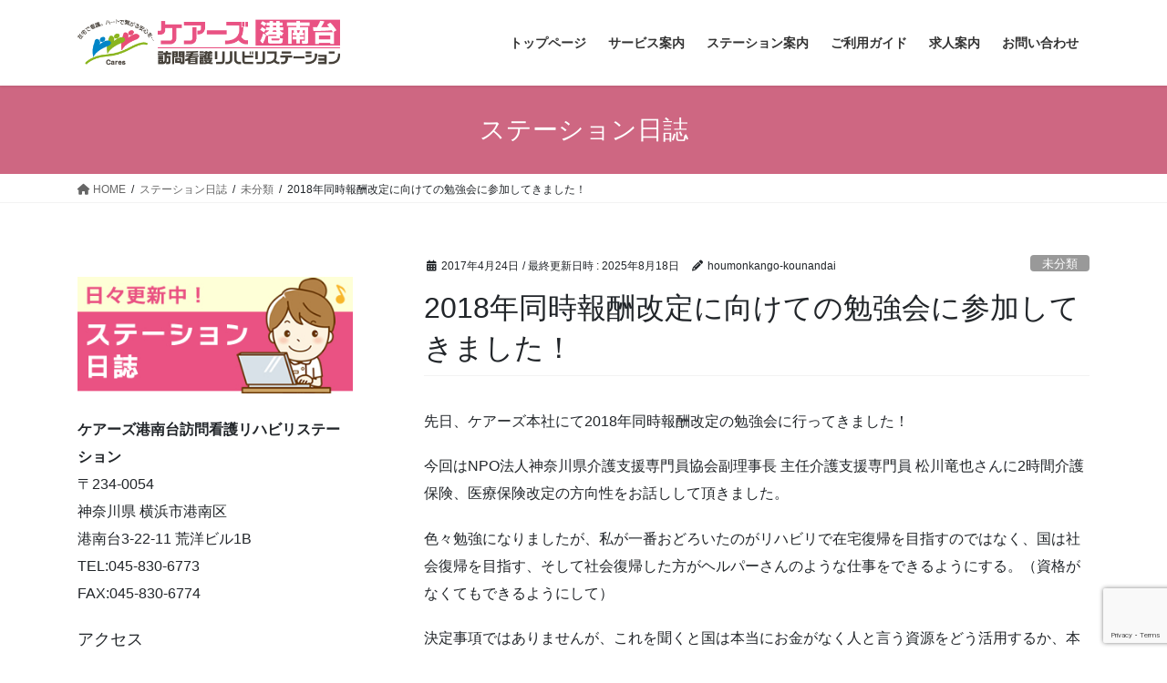

--- FILE ---
content_type: text/html; charset=utf-8
request_url: https://www.google.com/recaptcha/api2/anchor?ar=1&k=6LfPSR8oAAAAAOVflJ1sWeLYpFvuJEzzOUzxZHVC&co=aHR0cHM6Ly9ob3Vtb25rYW5nby1rb3VuYW5kYWkuY29tOjQ0Mw..&hl=en&v=PoyoqOPhxBO7pBk68S4YbpHZ&size=invisible&anchor-ms=20000&execute-ms=30000&cb=qcy2i9gktj3f
body_size: 48842
content:
<!DOCTYPE HTML><html dir="ltr" lang="en"><head><meta http-equiv="Content-Type" content="text/html; charset=UTF-8">
<meta http-equiv="X-UA-Compatible" content="IE=edge">
<title>reCAPTCHA</title>
<style type="text/css">
/* cyrillic-ext */
@font-face {
  font-family: 'Roboto';
  font-style: normal;
  font-weight: 400;
  font-stretch: 100%;
  src: url(//fonts.gstatic.com/s/roboto/v48/KFO7CnqEu92Fr1ME7kSn66aGLdTylUAMa3GUBHMdazTgWw.woff2) format('woff2');
  unicode-range: U+0460-052F, U+1C80-1C8A, U+20B4, U+2DE0-2DFF, U+A640-A69F, U+FE2E-FE2F;
}
/* cyrillic */
@font-face {
  font-family: 'Roboto';
  font-style: normal;
  font-weight: 400;
  font-stretch: 100%;
  src: url(//fonts.gstatic.com/s/roboto/v48/KFO7CnqEu92Fr1ME7kSn66aGLdTylUAMa3iUBHMdazTgWw.woff2) format('woff2');
  unicode-range: U+0301, U+0400-045F, U+0490-0491, U+04B0-04B1, U+2116;
}
/* greek-ext */
@font-face {
  font-family: 'Roboto';
  font-style: normal;
  font-weight: 400;
  font-stretch: 100%;
  src: url(//fonts.gstatic.com/s/roboto/v48/KFO7CnqEu92Fr1ME7kSn66aGLdTylUAMa3CUBHMdazTgWw.woff2) format('woff2');
  unicode-range: U+1F00-1FFF;
}
/* greek */
@font-face {
  font-family: 'Roboto';
  font-style: normal;
  font-weight: 400;
  font-stretch: 100%;
  src: url(//fonts.gstatic.com/s/roboto/v48/KFO7CnqEu92Fr1ME7kSn66aGLdTylUAMa3-UBHMdazTgWw.woff2) format('woff2');
  unicode-range: U+0370-0377, U+037A-037F, U+0384-038A, U+038C, U+038E-03A1, U+03A3-03FF;
}
/* math */
@font-face {
  font-family: 'Roboto';
  font-style: normal;
  font-weight: 400;
  font-stretch: 100%;
  src: url(//fonts.gstatic.com/s/roboto/v48/KFO7CnqEu92Fr1ME7kSn66aGLdTylUAMawCUBHMdazTgWw.woff2) format('woff2');
  unicode-range: U+0302-0303, U+0305, U+0307-0308, U+0310, U+0312, U+0315, U+031A, U+0326-0327, U+032C, U+032F-0330, U+0332-0333, U+0338, U+033A, U+0346, U+034D, U+0391-03A1, U+03A3-03A9, U+03B1-03C9, U+03D1, U+03D5-03D6, U+03F0-03F1, U+03F4-03F5, U+2016-2017, U+2034-2038, U+203C, U+2040, U+2043, U+2047, U+2050, U+2057, U+205F, U+2070-2071, U+2074-208E, U+2090-209C, U+20D0-20DC, U+20E1, U+20E5-20EF, U+2100-2112, U+2114-2115, U+2117-2121, U+2123-214F, U+2190, U+2192, U+2194-21AE, U+21B0-21E5, U+21F1-21F2, U+21F4-2211, U+2213-2214, U+2216-22FF, U+2308-230B, U+2310, U+2319, U+231C-2321, U+2336-237A, U+237C, U+2395, U+239B-23B7, U+23D0, U+23DC-23E1, U+2474-2475, U+25AF, U+25B3, U+25B7, U+25BD, U+25C1, U+25CA, U+25CC, U+25FB, U+266D-266F, U+27C0-27FF, U+2900-2AFF, U+2B0E-2B11, U+2B30-2B4C, U+2BFE, U+3030, U+FF5B, U+FF5D, U+1D400-1D7FF, U+1EE00-1EEFF;
}
/* symbols */
@font-face {
  font-family: 'Roboto';
  font-style: normal;
  font-weight: 400;
  font-stretch: 100%;
  src: url(//fonts.gstatic.com/s/roboto/v48/KFO7CnqEu92Fr1ME7kSn66aGLdTylUAMaxKUBHMdazTgWw.woff2) format('woff2');
  unicode-range: U+0001-000C, U+000E-001F, U+007F-009F, U+20DD-20E0, U+20E2-20E4, U+2150-218F, U+2190, U+2192, U+2194-2199, U+21AF, U+21E6-21F0, U+21F3, U+2218-2219, U+2299, U+22C4-22C6, U+2300-243F, U+2440-244A, U+2460-24FF, U+25A0-27BF, U+2800-28FF, U+2921-2922, U+2981, U+29BF, U+29EB, U+2B00-2BFF, U+4DC0-4DFF, U+FFF9-FFFB, U+10140-1018E, U+10190-1019C, U+101A0, U+101D0-101FD, U+102E0-102FB, U+10E60-10E7E, U+1D2C0-1D2D3, U+1D2E0-1D37F, U+1F000-1F0FF, U+1F100-1F1AD, U+1F1E6-1F1FF, U+1F30D-1F30F, U+1F315, U+1F31C, U+1F31E, U+1F320-1F32C, U+1F336, U+1F378, U+1F37D, U+1F382, U+1F393-1F39F, U+1F3A7-1F3A8, U+1F3AC-1F3AF, U+1F3C2, U+1F3C4-1F3C6, U+1F3CA-1F3CE, U+1F3D4-1F3E0, U+1F3ED, U+1F3F1-1F3F3, U+1F3F5-1F3F7, U+1F408, U+1F415, U+1F41F, U+1F426, U+1F43F, U+1F441-1F442, U+1F444, U+1F446-1F449, U+1F44C-1F44E, U+1F453, U+1F46A, U+1F47D, U+1F4A3, U+1F4B0, U+1F4B3, U+1F4B9, U+1F4BB, U+1F4BF, U+1F4C8-1F4CB, U+1F4D6, U+1F4DA, U+1F4DF, U+1F4E3-1F4E6, U+1F4EA-1F4ED, U+1F4F7, U+1F4F9-1F4FB, U+1F4FD-1F4FE, U+1F503, U+1F507-1F50B, U+1F50D, U+1F512-1F513, U+1F53E-1F54A, U+1F54F-1F5FA, U+1F610, U+1F650-1F67F, U+1F687, U+1F68D, U+1F691, U+1F694, U+1F698, U+1F6AD, U+1F6B2, U+1F6B9-1F6BA, U+1F6BC, U+1F6C6-1F6CF, U+1F6D3-1F6D7, U+1F6E0-1F6EA, U+1F6F0-1F6F3, U+1F6F7-1F6FC, U+1F700-1F7FF, U+1F800-1F80B, U+1F810-1F847, U+1F850-1F859, U+1F860-1F887, U+1F890-1F8AD, U+1F8B0-1F8BB, U+1F8C0-1F8C1, U+1F900-1F90B, U+1F93B, U+1F946, U+1F984, U+1F996, U+1F9E9, U+1FA00-1FA6F, U+1FA70-1FA7C, U+1FA80-1FA89, U+1FA8F-1FAC6, U+1FACE-1FADC, U+1FADF-1FAE9, U+1FAF0-1FAF8, U+1FB00-1FBFF;
}
/* vietnamese */
@font-face {
  font-family: 'Roboto';
  font-style: normal;
  font-weight: 400;
  font-stretch: 100%;
  src: url(//fonts.gstatic.com/s/roboto/v48/KFO7CnqEu92Fr1ME7kSn66aGLdTylUAMa3OUBHMdazTgWw.woff2) format('woff2');
  unicode-range: U+0102-0103, U+0110-0111, U+0128-0129, U+0168-0169, U+01A0-01A1, U+01AF-01B0, U+0300-0301, U+0303-0304, U+0308-0309, U+0323, U+0329, U+1EA0-1EF9, U+20AB;
}
/* latin-ext */
@font-face {
  font-family: 'Roboto';
  font-style: normal;
  font-weight: 400;
  font-stretch: 100%;
  src: url(//fonts.gstatic.com/s/roboto/v48/KFO7CnqEu92Fr1ME7kSn66aGLdTylUAMa3KUBHMdazTgWw.woff2) format('woff2');
  unicode-range: U+0100-02BA, U+02BD-02C5, U+02C7-02CC, U+02CE-02D7, U+02DD-02FF, U+0304, U+0308, U+0329, U+1D00-1DBF, U+1E00-1E9F, U+1EF2-1EFF, U+2020, U+20A0-20AB, U+20AD-20C0, U+2113, U+2C60-2C7F, U+A720-A7FF;
}
/* latin */
@font-face {
  font-family: 'Roboto';
  font-style: normal;
  font-weight: 400;
  font-stretch: 100%;
  src: url(//fonts.gstatic.com/s/roboto/v48/KFO7CnqEu92Fr1ME7kSn66aGLdTylUAMa3yUBHMdazQ.woff2) format('woff2');
  unicode-range: U+0000-00FF, U+0131, U+0152-0153, U+02BB-02BC, U+02C6, U+02DA, U+02DC, U+0304, U+0308, U+0329, U+2000-206F, U+20AC, U+2122, U+2191, U+2193, U+2212, U+2215, U+FEFF, U+FFFD;
}
/* cyrillic-ext */
@font-face {
  font-family: 'Roboto';
  font-style: normal;
  font-weight: 500;
  font-stretch: 100%;
  src: url(//fonts.gstatic.com/s/roboto/v48/KFO7CnqEu92Fr1ME7kSn66aGLdTylUAMa3GUBHMdazTgWw.woff2) format('woff2');
  unicode-range: U+0460-052F, U+1C80-1C8A, U+20B4, U+2DE0-2DFF, U+A640-A69F, U+FE2E-FE2F;
}
/* cyrillic */
@font-face {
  font-family: 'Roboto';
  font-style: normal;
  font-weight: 500;
  font-stretch: 100%;
  src: url(//fonts.gstatic.com/s/roboto/v48/KFO7CnqEu92Fr1ME7kSn66aGLdTylUAMa3iUBHMdazTgWw.woff2) format('woff2');
  unicode-range: U+0301, U+0400-045F, U+0490-0491, U+04B0-04B1, U+2116;
}
/* greek-ext */
@font-face {
  font-family: 'Roboto';
  font-style: normal;
  font-weight: 500;
  font-stretch: 100%;
  src: url(//fonts.gstatic.com/s/roboto/v48/KFO7CnqEu92Fr1ME7kSn66aGLdTylUAMa3CUBHMdazTgWw.woff2) format('woff2');
  unicode-range: U+1F00-1FFF;
}
/* greek */
@font-face {
  font-family: 'Roboto';
  font-style: normal;
  font-weight: 500;
  font-stretch: 100%;
  src: url(//fonts.gstatic.com/s/roboto/v48/KFO7CnqEu92Fr1ME7kSn66aGLdTylUAMa3-UBHMdazTgWw.woff2) format('woff2');
  unicode-range: U+0370-0377, U+037A-037F, U+0384-038A, U+038C, U+038E-03A1, U+03A3-03FF;
}
/* math */
@font-face {
  font-family: 'Roboto';
  font-style: normal;
  font-weight: 500;
  font-stretch: 100%;
  src: url(//fonts.gstatic.com/s/roboto/v48/KFO7CnqEu92Fr1ME7kSn66aGLdTylUAMawCUBHMdazTgWw.woff2) format('woff2');
  unicode-range: U+0302-0303, U+0305, U+0307-0308, U+0310, U+0312, U+0315, U+031A, U+0326-0327, U+032C, U+032F-0330, U+0332-0333, U+0338, U+033A, U+0346, U+034D, U+0391-03A1, U+03A3-03A9, U+03B1-03C9, U+03D1, U+03D5-03D6, U+03F0-03F1, U+03F4-03F5, U+2016-2017, U+2034-2038, U+203C, U+2040, U+2043, U+2047, U+2050, U+2057, U+205F, U+2070-2071, U+2074-208E, U+2090-209C, U+20D0-20DC, U+20E1, U+20E5-20EF, U+2100-2112, U+2114-2115, U+2117-2121, U+2123-214F, U+2190, U+2192, U+2194-21AE, U+21B0-21E5, U+21F1-21F2, U+21F4-2211, U+2213-2214, U+2216-22FF, U+2308-230B, U+2310, U+2319, U+231C-2321, U+2336-237A, U+237C, U+2395, U+239B-23B7, U+23D0, U+23DC-23E1, U+2474-2475, U+25AF, U+25B3, U+25B7, U+25BD, U+25C1, U+25CA, U+25CC, U+25FB, U+266D-266F, U+27C0-27FF, U+2900-2AFF, U+2B0E-2B11, U+2B30-2B4C, U+2BFE, U+3030, U+FF5B, U+FF5D, U+1D400-1D7FF, U+1EE00-1EEFF;
}
/* symbols */
@font-face {
  font-family: 'Roboto';
  font-style: normal;
  font-weight: 500;
  font-stretch: 100%;
  src: url(//fonts.gstatic.com/s/roboto/v48/KFO7CnqEu92Fr1ME7kSn66aGLdTylUAMaxKUBHMdazTgWw.woff2) format('woff2');
  unicode-range: U+0001-000C, U+000E-001F, U+007F-009F, U+20DD-20E0, U+20E2-20E4, U+2150-218F, U+2190, U+2192, U+2194-2199, U+21AF, U+21E6-21F0, U+21F3, U+2218-2219, U+2299, U+22C4-22C6, U+2300-243F, U+2440-244A, U+2460-24FF, U+25A0-27BF, U+2800-28FF, U+2921-2922, U+2981, U+29BF, U+29EB, U+2B00-2BFF, U+4DC0-4DFF, U+FFF9-FFFB, U+10140-1018E, U+10190-1019C, U+101A0, U+101D0-101FD, U+102E0-102FB, U+10E60-10E7E, U+1D2C0-1D2D3, U+1D2E0-1D37F, U+1F000-1F0FF, U+1F100-1F1AD, U+1F1E6-1F1FF, U+1F30D-1F30F, U+1F315, U+1F31C, U+1F31E, U+1F320-1F32C, U+1F336, U+1F378, U+1F37D, U+1F382, U+1F393-1F39F, U+1F3A7-1F3A8, U+1F3AC-1F3AF, U+1F3C2, U+1F3C4-1F3C6, U+1F3CA-1F3CE, U+1F3D4-1F3E0, U+1F3ED, U+1F3F1-1F3F3, U+1F3F5-1F3F7, U+1F408, U+1F415, U+1F41F, U+1F426, U+1F43F, U+1F441-1F442, U+1F444, U+1F446-1F449, U+1F44C-1F44E, U+1F453, U+1F46A, U+1F47D, U+1F4A3, U+1F4B0, U+1F4B3, U+1F4B9, U+1F4BB, U+1F4BF, U+1F4C8-1F4CB, U+1F4D6, U+1F4DA, U+1F4DF, U+1F4E3-1F4E6, U+1F4EA-1F4ED, U+1F4F7, U+1F4F9-1F4FB, U+1F4FD-1F4FE, U+1F503, U+1F507-1F50B, U+1F50D, U+1F512-1F513, U+1F53E-1F54A, U+1F54F-1F5FA, U+1F610, U+1F650-1F67F, U+1F687, U+1F68D, U+1F691, U+1F694, U+1F698, U+1F6AD, U+1F6B2, U+1F6B9-1F6BA, U+1F6BC, U+1F6C6-1F6CF, U+1F6D3-1F6D7, U+1F6E0-1F6EA, U+1F6F0-1F6F3, U+1F6F7-1F6FC, U+1F700-1F7FF, U+1F800-1F80B, U+1F810-1F847, U+1F850-1F859, U+1F860-1F887, U+1F890-1F8AD, U+1F8B0-1F8BB, U+1F8C0-1F8C1, U+1F900-1F90B, U+1F93B, U+1F946, U+1F984, U+1F996, U+1F9E9, U+1FA00-1FA6F, U+1FA70-1FA7C, U+1FA80-1FA89, U+1FA8F-1FAC6, U+1FACE-1FADC, U+1FADF-1FAE9, U+1FAF0-1FAF8, U+1FB00-1FBFF;
}
/* vietnamese */
@font-face {
  font-family: 'Roboto';
  font-style: normal;
  font-weight: 500;
  font-stretch: 100%;
  src: url(//fonts.gstatic.com/s/roboto/v48/KFO7CnqEu92Fr1ME7kSn66aGLdTylUAMa3OUBHMdazTgWw.woff2) format('woff2');
  unicode-range: U+0102-0103, U+0110-0111, U+0128-0129, U+0168-0169, U+01A0-01A1, U+01AF-01B0, U+0300-0301, U+0303-0304, U+0308-0309, U+0323, U+0329, U+1EA0-1EF9, U+20AB;
}
/* latin-ext */
@font-face {
  font-family: 'Roboto';
  font-style: normal;
  font-weight: 500;
  font-stretch: 100%;
  src: url(//fonts.gstatic.com/s/roboto/v48/KFO7CnqEu92Fr1ME7kSn66aGLdTylUAMa3KUBHMdazTgWw.woff2) format('woff2');
  unicode-range: U+0100-02BA, U+02BD-02C5, U+02C7-02CC, U+02CE-02D7, U+02DD-02FF, U+0304, U+0308, U+0329, U+1D00-1DBF, U+1E00-1E9F, U+1EF2-1EFF, U+2020, U+20A0-20AB, U+20AD-20C0, U+2113, U+2C60-2C7F, U+A720-A7FF;
}
/* latin */
@font-face {
  font-family: 'Roboto';
  font-style: normal;
  font-weight: 500;
  font-stretch: 100%;
  src: url(//fonts.gstatic.com/s/roboto/v48/KFO7CnqEu92Fr1ME7kSn66aGLdTylUAMa3yUBHMdazQ.woff2) format('woff2');
  unicode-range: U+0000-00FF, U+0131, U+0152-0153, U+02BB-02BC, U+02C6, U+02DA, U+02DC, U+0304, U+0308, U+0329, U+2000-206F, U+20AC, U+2122, U+2191, U+2193, U+2212, U+2215, U+FEFF, U+FFFD;
}
/* cyrillic-ext */
@font-face {
  font-family: 'Roboto';
  font-style: normal;
  font-weight: 900;
  font-stretch: 100%;
  src: url(//fonts.gstatic.com/s/roboto/v48/KFO7CnqEu92Fr1ME7kSn66aGLdTylUAMa3GUBHMdazTgWw.woff2) format('woff2');
  unicode-range: U+0460-052F, U+1C80-1C8A, U+20B4, U+2DE0-2DFF, U+A640-A69F, U+FE2E-FE2F;
}
/* cyrillic */
@font-face {
  font-family: 'Roboto';
  font-style: normal;
  font-weight: 900;
  font-stretch: 100%;
  src: url(//fonts.gstatic.com/s/roboto/v48/KFO7CnqEu92Fr1ME7kSn66aGLdTylUAMa3iUBHMdazTgWw.woff2) format('woff2');
  unicode-range: U+0301, U+0400-045F, U+0490-0491, U+04B0-04B1, U+2116;
}
/* greek-ext */
@font-face {
  font-family: 'Roboto';
  font-style: normal;
  font-weight: 900;
  font-stretch: 100%;
  src: url(//fonts.gstatic.com/s/roboto/v48/KFO7CnqEu92Fr1ME7kSn66aGLdTylUAMa3CUBHMdazTgWw.woff2) format('woff2');
  unicode-range: U+1F00-1FFF;
}
/* greek */
@font-face {
  font-family: 'Roboto';
  font-style: normal;
  font-weight: 900;
  font-stretch: 100%;
  src: url(//fonts.gstatic.com/s/roboto/v48/KFO7CnqEu92Fr1ME7kSn66aGLdTylUAMa3-UBHMdazTgWw.woff2) format('woff2');
  unicode-range: U+0370-0377, U+037A-037F, U+0384-038A, U+038C, U+038E-03A1, U+03A3-03FF;
}
/* math */
@font-face {
  font-family: 'Roboto';
  font-style: normal;
  font-weight: 900;
  font-stretch: 100%;
  src: url(//fonts.gstatic.com/s/roboto/v48/KFO7CnqEu92Fr1ME7kSn66aGLdTylUAMawCUBHMdazTgWw.woff2) format('woff2');
  unicode-range: U+0302-0303, U+0305, U+0307-0308, U+0310, U+0312, U+0315, U+031A, U+0326-0327, U+032C, U+032F-0330, U+0332-0333, U+0338, U+033A, U+0346, U+034D, U+0391-03A1, U+03A3-03A9, U+03B1-03C9, U+03D1, U+03D5-03D6, U+03F0-03F1, U+03F4-03F5, U+2016-2017, U+2034-2038, U+203C, U+2040, U+2043, U+2047, U+2050, U+2057, U+205F, U+2070-2071, U+2074-208E, U+2090-209C, U+20D0-20DC, U+20E1, U+20E5-20EF, U+2100-2112, U+2114-2115, U+2117-2121, U+2123-214F, U+2190, U+2192, U+2194-21AE, U+21B0-21E5, U+21F1-21F2, U+21F4-2211, U+2213-2214, U+2216-22FF, U+2308-230B, U+2310, U+2319, U+231C-2321, U+2336-237A, U+237C, U+2395, U+239B-23B7, U+23D0, U+23DC-23E1, U+2474-2475, U+25AF, U+25B3, U+25B7, U+25BD, U+25C1, U+25CA, U+25CC, U+25FB, U+266D-266F, U+27C0-27FF, U+2900-2AFF, U+2B0E-2B11, U+2B30-2B4C, U+2BFE, U+3030, U+FF5B, U+FF5D, U+1D400-1D7FF, U+1EE00-1EEFF;
}
/* symbols */
@font-face {
  font-family: 'Roboto';
  font-style: normal;
  font-weight: 900;
  font-stretch: 100%;
  src: url(//fonts.gstatic.com/s/roboto/v48/KFO7CnqEu92Fr1ME7kSn66aGLdTylUAMaxKUBHMdazTgWw.woff2) format('woff2');
  unicode-range: U+0001-000C, U+000E-001F, U+007F-009F, U+20DD-20E0, U+20E2-20E4, U+2150-218F, U+2190, U+2192, U+2194-2199, U+21AF, U+21E6-21F0, U+21F3, U+2218-2219, U+2299, U+22C4-22C6, U+2300-243F, U+2440-244A, U+2460-24FF, U+25A0-27BF, U+2800-28FF, U+2921-2922, U+2981, U+29BF, U+29EB, U+2B00-2BFF, U+4DC0-4DFF, U+FFF9-FFFB, U+10140-1018E, U+10190-1019C, U+101A0, U+101D0-101FD, U+102E0-102FB, U+10E60-10E7E, U+1D2C0-1D2D3, U+1D2E0-1D37F, U+1F000-1F0FF, U+1F100-1F1AD, U+1F1E6-1F1FF, U+1F30D-1F30F, U+1F315, U+1F31C, U+1F31E, U+1F320-1F32C, U+1F336, U+1F378, U+1F37D, U+1F382, U+1F393-1F39F, U+1F3A7-1F3A8, U+1F3AC-1F3AF, U+1F3C2, U+1F3C4-1F3C6, U+1F3CA-1F3CE, U+1F3D4-1F3E0, U+1F3ED, U+1F3F1-1F3F3, U+1F3F5-1F3F7, U+1F408, U+1F415, U+1F41F, U+1F426, U+1F43F, U+1F441-1F442, U+1F444, U+1F446-1F449, U+1F44C-1F44E, U+1F453, U+1F46A, U+1F47D, U+1F4A3, U+1F4B0, U+1F4B3, U+1F4B9, U+1F4BB, U+1F4BF, U+1F4C8-1F4CB, U+1F4D6, U+1F4DA, U+1F4DF, U+1F4E3-1F4E6, U+1F4EA-1F4ED, U+1F4F7, U+1F4F9-1F4FB, U+1F4FD-1F4FE, U+1F503, U+1F507-1F50B, U+1F50D, U+1F512-1F513, U+1F53E-1F54A, U+1F54F-1F5FA, U+1F610, U+1F650-1F67F, U+1F687, U+1F68D, U+1F691, U+1F694, U+1F698, U+1F6AD, U+1F6B2, U+1F6B9-1F6BA, U+1F6BC, U+1F6C6-1F6CF, U+1F6D3-1F6D7, U+1F6E0-1F6EA, U+1F6F0-1F6F3, U+1F6F7-1F6FC, U+1F700-1F7FF, U+1F800-1F80B, U+1F810-1F847, U+1F850-1F859, U+1F860-1F887, U+1F890-1F8AD, U+1F8B0-1F8BB, U+1F8C0-1F8C1, U+1F900-1F90B, U+1F93B, U+1F946, U+1F984, U+1F996, U+1F9E9, U+1FA00-1FA6F, U+1FA70-1FA7C, U+1FA80-1FA89, U+1FA8F-1FAC6, U+1FACE-1FADC, U+1FADF-1FAE9, U+1FAF0-1FAF8, U+1FB00-1FBFF;
}
/* vietnamese */
@font-face {
  font-family: 'Roboto';
  font-style: normal;
  font-weight: 900;
  font-stretch: 100%;
  src: url(//fonts.gstatic.com/s/roboto/v48/KFO7CnqEu92Fr1ME7kSn66aGLdTylUAMa3OUBHMdazTgWw.woff2) format('woff2');
  unicode-range: U+0102-0103, U+0110-0111, U+0128-0129, U+0168-0169, U+01A0-01A1, U+01AF-01B0, U+0300-0301, U+0303-0304, U+0308-0309, U+0323, U+0329, U+1EA0-1EF9, U+20AB;
}
/* latin-ext */
@font-face {
  font-family: 'Roboto';
  font-style: normal;
  font-weight: 900;
  font-stretch: 100%;
  src: url(//fonts.gstatic.com/s/roboto/v48/KFO7CnqEu92Fr1ME7kSn66aGLdTylUAMa3KUBHMdazTgWw.woff2) format('woff2');
  unicode-range: U+0100-02BA, U+02BD-02C5, U+02C7-02CC, U+02CE-02D7, U+02DD-02FF, U+0304, U+0308, U+0329, U+1D00-1DBF, U+1E00-1E9F, U+1EF2-1EFF, U+2020, U+20A0-20AB, U+20AD-20C0, U+2113, U+2C60-2C7F, U+A720-A7FF;
}
/* latin */
@font-face {
  font-family: 'Roboto';
  font-style: normal;
  font-weight: 900;
  font-stretch: 100%;
  src: url(//fonts.gstatic.com/s/roboto/v48/KFO7CnqEu92Fr1ME7kSn66aGLdTylUAMa3yUBHMdazQ.woff2) format('woff2');
  unicode-range: U+0000-00FF, U+0131, U+0152-0153, U+02BB-02BC, U+02C6, U+02DA, U+02DC, U+0304, U+0308, U+0329, U+2000-206F, U+20AC, U+2122, U+2191, U+2193, U+2212, U+2215, U+FEFF, U+FFFD;
}

</style>
<link rel="stylesheet" type="text/css" href="https://www.gstatic.com/recaptcha/releases/PoyoqOPhxBO7pBk68S4YbpHZ/styles__ltr.css">
<script nonce="xs9AXr1K-e-U2ei3Fx255g" type="text/javascript">window['__recaptcha_api'] = 'https://www.google.com/recaptcha/api2/';</script>
<script type="text/javascript" src="https://www.gstatic.com/recaptcha/releases/PoyoqOPhxBO7pBk68S4YbpHZ/recaptcha__en.js" nonce="xs9AXr1K-e-U2ei3Fx255g">
      
    </script></head>
<body><div id="rc-anchor-alert" class="rc-anchor-alert"></div>
<input type="hidden" id="recaptcha-token" value="[base64]">
<script type="text/javascript" nonce="xs9AXr1K-e-U2ei3Fx255g">
      recaptcha.anchor.Main.init("[\x22ainput\x22,[\x22bgdata\x22,\x22\x22,\[base64]/[base64]/UltIKytdPWE6KGE8MjA0OD9SW0grK109YT4+NnwxOTI6KChhJjY0NTEyKT09NTUyOTYmJnErMTxoLmxlbmd0aCYmKGguY2hhckNvZGVBdChxKzEpJjY0NTEyKT09NTYzMjA/[base64]/MjU1OlI/[base64]/[base64]/[base64]/[base64]/[base64]/[base64]/[base64]/[base64]/[base64]/[base64]\x22,\[base64]\x22,\x22bHIPC3XCsAZhfg/[base64]/DnBbCgsOHw7kfw4Fjw6hfYnpDCMKlLjnCgsK5Z8O8HV1dSR/DjnVlwr3DkVN7BsKVw5Bdwq5Tw40Swrdad2NIHcO1dMO3w5hwwoZtw6rDpcKHAMKNwodiAAgAbMKRwr1zBzYmZDg5wozDicOwEcKsNcO3KizChyrCkcOeDcKBHV1xw7rDnMOuS8ODwrAtPcKQCXDCuMOKw7fClWnChCZFw6/CtMO6w68qRGl2PcKsCQnCnDzCoEURwrXDjcO3w5jDsgbDpyBhDAVHTMK1wqstFMOrw71Rwr95KcKPwp3DmMOvw5oKw7XCgQprMgvCpcOqw7hBXcKZw6rDhMKDw4PCmAo/[base64]/CtcKIw4rCmsK+wpVfDy3CncKQw4HDpUltNMKSw43CjBRAwrNMPUwiwrEkOGbDv1ctw7o3LExzwqfCsUQ9woVFDcK/UhrDvXPCuMOTw6HDmMKOT8KtwpsawoXCo8Kbwr9CNcO8wo7CvMKJFcKOewPDnsOsER/Dl3FxL8KDwqXCm8OcR8KFa8KCwp7Cj3vDvxrDiArCuQ7CpcOzLDoow7Fyw6HDgsKWO3/DlW/CjSsmw43CqsKeEcKJwoMUw7BXwpLClcOwbcOwBn3CuMKEw57DuRHCuWLDv8KWw41gJsO4VV0vWsKqO8K+DsKrPXMwAsK4wqYqDHbCh8K9XcOqw7I/wq8cYWVjw492wq7Di8KwUcKxwoAYw47Dl8K5woHDtkY6VsKhwqnDoV/DuMOHw4cfwo5ZworCncOww4jCjThDw4R/wpVrw67CvBLDo3xaSHADTsKiwosybMOfw5rDk2XDhcOqw5lTScOObFnDosKAETofYCUuwolSwqFNVVLDrcOQcmbDtcKABgI7wq5NIMOmw4jCowrCpQjCsgXDo8KkwrfClcO/EcKQa1vDnV1gw6B9TMOTw60Nw5wPWcOgWTfDvcK9ScKrw5jCvcKDc088OMOhwpTDvEZawrLCo33CqsOJOsO5Oi/DvRTDuz/[base64]/Dj8OMwqfDtljCgntlAMKfO8OJNnTCisOORSUobcOAa2JKQDPDicOIwrfDmXfDiMKQwrYyw5gEwpQ7wpEfQn7DmcOHM8KRTMOYW8KeUcO7wr4hw40AQDMYbRIIw57CnU3DnDlWwpnCrMKrZCcGZhPDvcK9QC1YGcOgKBXCiMOeEgwuw6VywrPCsMKZEGnClm/DrcKywobDn8O/YiTDnE3DkVrDgcKmBVLDjQIALgnChTEcw4/DhMOGUw7DrREnw5nClMKBw6zCi8OlX3xWSDAdB8OFwp9iO8OoMVVgw6APwpXClDzDssO/w5sibUhpwo5Zw4ptw5LDpT3CmcOBw4w/wp8+w7jDukxQFnvDsx7ClVJ9ATMWecK4woBCasOswpTCuMKfNMOUwofCpcO6Mxd9IQXDoMObw5Q+SzLDlEMfAiwqCcO4NA7CtcK1w4wmShFVTSTDhMKbIsKtMMKrwq7Dv8OQDm7Dm0bDoTcEw4XDscO0ZEnCsQwGT1nDsQMHw5IJM8OKFT/DnD/DssK8RUwPP2LClBg+w5g3an0FwrNjwp8TQWLDucOzwpvCh1YJT8KxFcKQZMOWeXk+GcKJMMKmwoMOw6vChwZgCzrDtzwVCMKADWxXGSIeR3U5DTzCqWnDo07DrCgswpQzw7RUa8KkKlQbF8Kdw53Co8Oow7vCv1B3w7I2YsK/VcOTZmvCqG5Aw6xaJUTDpibCtsOQw4TCqn9bdm3DsxhNWsOTwphkHRJObEllY0hPO1fCvnPCiMKqKg7DrxPCkCTChl3DsBnDpmfCkRbCmcKzE8KTRRXDlsO+SxYvAksBfDHCn0sJZTVUUcK6w5/DgsO1RsONP8OsEsKSIWkOfm4nwpDCmMOxY29lw5zDjXrCoMOiw5bDvU7CpB4Iw5xfwpQUKcKzwoDDknUtwozDv2rCgcKYHsOtw7ACCMKcfBNJLcKLw49kwprDpx/DocOPw5PDr8K1woE1w7zCtHDDncKRMcKqw6rCjMOgwpTCtk/CqV1peGLCtzQxwrIYw6DCgALDmMK/[base64]/DjSTCkzdvDRnDmsK/[base64]/DicOHw61lcWTDtMOqwoLCl2nDs8Oaw5DCisKNw4R/ecKWFsO2Q8O1dMKVwoALacOcew1kw7DDpzluw49Yw4TCjBrDk8OKU8KIFx/[base64]/NsOQwpPDiVB6wpU8GsKoHAjCu8KQw6xeY0xOw7wdw4Bvb8Ozwqg7LW/CiCE7woczwoc7TEQ0w6nDkMOKdHLCs3jClcKMZMOhS8KKIRBTcMKlw7/CuMKJwoplScKHw6ZsLBw1Rw/DlcKgwoNjwqUVM8Krw4QBL2F1JRvDjUd1w4rCtMOEw4bDgUl9w6IYTDvCjsKNC1tww7HCjsKTSwBhHnrDq8Oqw7UEw4nDjMKVJHs3wphlFsOPccK6ZxjDknc0wqlkw6XDvMKbOMObZDwSw7LCt2xvw7/DvsKkwpLCrlcOYwjDkMK9w4tiBXlJIMKtLCpFw71ZwocJXnvDpMOYH8Obwrhwwq98wpknw7Fkwp01w4/Ck1DClkEeHcKTNRUzOsOHDcOtVATCuTAQc0xbPR0DB8Ktwop5w5AFwr3DpcO+JsKuH8Oyw5nCt8OAc0/DiMKKw6vDkTMIwqtAw5rCncK4HMKvIsOaHExGw7Byc8ONC3cFwpzDjgPCsHZlwrAkHDXDlsKXF0BNIBvDucOmwpgNMcKlw43CqMKMw4LDkTM+RW/CuMOmwr3Dg3B8wovDrcK2woQBwp3DnsKHwqDCs8KKQzswwp/CggLDow86w7jCgcKVw5RsJ8K7wo0PE8KmwolfEsKFwpHDtsK3XMODRsK3w4nDnhnDucK/w6p0RcKOG8OsT8O4wq/DvsKPPcOBMBHDhjJ/w6ZHw4/Cu8OLI8O6Q8OTfMO3TFRZcFDChDbDncOGDyBfwrQnw7/[base64]/wqjDu8KEX8Ozw4nCqWHDu8O1w4HDv8KYJMOQwqvDghtJw4pnI8K0w5LDonh0RnzDhxlow7bCjsKgIsOkw5PDhsKbN8K6w71qCMOuaMKZCcK2EDAtwpRjwqk+wopQwqrCgmtIwq5RZEjCv3pnwq7Dm8OQFywTT1FtVR7Dq8Onwq/DkiFpw6QUSkl4ImBswpB9VFgjPEIXE1bCiylgw63DggbCnMKfwonCiVdjH2s5wrfDqGHCg8Kxw54ew49lw77CjMOWwpknC1/CkcKcw5EtwpZYw7nCqMOcw6/DrFdlTRhLw7RlNXECWS/DrsK/wrVve2pIexQYwqPClEXDqmHDnDvCvQHDssK7bhoRw7PDiCh2w5LDhMOOLx/DpcOJK8Ouwqp5GcK0w4xFbTvCsF/DnXDDqBhYwq9dw5E4G8KFw78Qw5R9EB1Ew4XDtDPDpHkKw6JrUGjCn8K3QiQcwpsAfsO4aMOAwq/DmcKdJENPwr09w7MmTcOpwpUqKsKRwpRMdsKhwqBDX8OkwqkJIcKmJcO3CsK9FcO5e8OOMCHCpsKcw4NQwqPDmGHCi23CtMKJwqM7eV8MF3nCnsKXw5zDlgPDlcK/[base64]/PBd7wpEzw7wZGBDDoXxjMcOHwqFHwp/Dp0lswoNGWcOiQMK3wojDlcKzwr7CtVcewrQVwoPCgMO3w5jDmTzDmsKiPMKwwqXDpQ5sP0ESLBHClcKBwpdrw5x8wq08dsKtE8Kzwq7DhFPCkEIpw79TUUfDiMKWwo9eQBluHcKyw4g0ZcOoFUdgw70Zw5x4Oz/CiMOhw67CqMO4ETFbw5jDqcKOwovDrSbCiXLDvV/[base64]/w7nDksO9DMOswoLCrsKbwqfCngd+woNzLMO0w7ZTw7FYw7bCtsKiJ1PDkwnChQxRw4cCK8Orwr3DmsKSRcK9w53CnsKWw5pPMAvClMKnwqzCuMOIRGbDpV8vwpLDiwUZw7jCuVvCk19nXltAUMONHmBnXxLDnmHCt8Ogwp/CisOELkjClkHDoRgcV27CqsO6w7BFw710wpxYwqh8PwbCpnjCgcO2eMOQIcKTSjA7wrzDunkTwp/[base64]/YjhRwrlVIMOvwoPDmsOnwqRZLcKWwrIAIsOWwqAiSMOzGkjCv8K2bxjChcO1KXsXSsO1wqFSKVtlDSHCiMOqGhYSCT/[base64]/[base64]/[base64]/[base64]/CiS0fOMOFRDzCr8K9MMOxZMOQw5JcwpNTX8OfYMK2E8OXw5jDucKvw5DCosOHJDPCv8OTwpQlwoDDoQpGwpNewp7DjyYCwr/CiWdjwoLDlcKfHVYlPsKBw6pqcXHCtU3DkMKpwpEiwrHCmlTDtcK3w7QMehsnwokCwqLCr8OnWMOiwqTDtcKyw60Qw57CmsKewpUvNMK/wpQTw5DClSUKECE6w63Dll4Fw7zCj8O9AMO3wpJiIMOTasO8wrA0wqHDpMOAwoLDkRDDpy7DgQvDmgfCtcOFd3jCrMOfw4s1OHTCmQnDnlbDozLCkAhBwq/DpcKPOEZFwpZkw7XDnsOuwrZiUMK6e8KZw6wgwq1AbsKkw5nCmMOKw6RgScKoHBzCpGzDr8K+Yg/[base64]/[base64]/[base64]/UDPCpcO/X8Oaw4XDr8KYJ8O8esORwobDnV1bw45awpXCu2FdSMKpFHR6w7/DqTTCq8OJJsOeB8OJwozDgcORTMO0woDCncOHw5JLRkZWwqbClMOlw4JyTMOgc8KBwrtRUMKfwp96wrnCosKxcMKOw4TDhMKeJEbDqDnDv8KAw5rCu8KOa3VkacOlVMOkw7U/wrA6VkhhVGktwpDCmAjCvcKJJ1LClXvCuBApSkfCpyYlJ8OBesOLQT7Ch3vDp8O7wr1ZwrdQNCDChcKiw4weDGXCvlLDtnZyCsOaw7PDoD5Jw5HCvMOIHn45w57CnMO/V33CgWsBw4VEKMK8TMKHw6TDoHHDicKowrrCicK3wpJIUMO/w43DqjlswprDi8KdZXTDgE0JQznCqFrCqsOKw7lxciHDiDPCrsOFwrcVwpnDsXrDpgo4wr/CqQjCoMOKP3woE2rCnBzDlsO2wqXDs8K5Rl7CkF3DhcOOcMOmw4/[base64]/DlMO9M8KwWMKowrkPDcOBKcKLw7MbVcOFQxp+w4XDl8KBEmxCScKrw5fDiUlbDm3CucO0BsKdfFVReWDDksO0DAdkPVh1IcOgfAbDo8K/WcObGsKAwo3CnsKcKA/CgkQxw7nCisO5w6vCi8OeSRrDv2fDkMOZwpoYbwvCkcOvw43CmMOdIMK3w4Y8NnbDvGYLJEjCmMOkAUHDk3bDmFlDw6BiBwrCiHt2w7jCrwFxw7fCuMO/wofCgQzDm8OSw5JIw4bCicOiw4QcwpFpw5TCgkvCqsOpZxYwD8KQA1MtGsOVwpnCicObw4nDmsKdw4DChcO9bG7DpMOdwr/DuMO+H14sw51+FzNAHcOjGsOOS8KBw6tMw59DGk0Xw4HDrAxOwpQwwrbCkjIAw4jChcOvwrfDuwJDc39kYnvChcOuNQQfwo13XcOPw7V2VsONNsKnw6/[base64]/CtAd9PMKMw4BEfMKoNzslHBJnJsOZwqTDr8KWw7vCicKueMKfPzMjLMKoTShPwpXDqsOCw7DCg8O6w7Ulw7NCJsOvwoTDkwLDkGklw5dvw61ewo7CgkMBL0tdwo9Yw7LCicKCdgwIL8Ohw48UI2B/wolGw50CJ3gjwqLCjlDDrgw+T8KJdzXClsOnOX5FbV/Dk8OIwo3CqyYySsOqw4bCoRJAK3DDqi7DrU8gwrdHDsKEw4vCp8K+HQciw5XCtB7CojZWwrQdw7fCmmhJYDNYwp7Cn8KtNsKsDiXCl1DDscO7w4PDlGJtccKSU2/Dkl3Cv8OcwpxAexvClcK3TRgKJzPDgcOcwqRFw47DlMOFw6HCtMOXwoHCpTDDn2EfGkFnw5vCicOaBRzDr8OqwrdjwrnCgMOjwrXCj8OKw5jCtsOrwrfCi8KNEsKWS8KNwpzCp19bw6zChXAgJcOxLlNlC8O2wpgPwpJKw7/CocOCd0MlwoEwVsKKwrpcwqDCh1HCr0TCt0ECwo/CqkFXw7wNBmPCnQ7DiMOfNMKYYxYEI8KZYsOwLBDDhRLCosOVXD/Dm8O+wozDsw4yWMOtS8Osw7EtfsO3w5DCkxJhw4zClsKdYi3Dvk/Cv8KvwprCjTDCk3h/X8KyHHvDhkjCtMONw74bY8KAXR0Tb8Kew4fCrwTDgsKaIsO6w6fDqMKBwp97bT/CtlrDrAEGw4dTwozDpsKYw4/Cg8Kuw77DpA5eQsKUSRciREvCuicYwr/Cpk3CiE7DmMONwqprwpodCMK/J8OMSsKxwqpCHTvCjcKhw4N2bsOGdSbCqsKowojDtsOERzDCg2cicsKZwrrCkVHCpy/CnDvDsMOePcO8w4kle8OgWB4/acOiw53DjMKrwrtAbnnDvMOMw73Crm7DkhbDgVcnMsKkRcOBwq3Co8OIwpDDkxXDncK1fsKJK23DgMKDwqR3Q1vDnwHDo8KQYA5uw6FSw6NPw55Pw7PCvcOzdsO1w4vDnsO7Vw4Vw7gqw6M1Y8OUIVNkwpBKwpPCuMOAYiRmKsORwp3CocOcwojCokAmIcOqMsOafQo/SjvClVcfwq3DqMOxwrjDncKXw43Dm8KRw6U7worCsAcSwqZzKRsUXMOlw4fChyrCvA3ChxdNw5bCn8OfI07CjzRFSgrCk3HCvBMIw4NEwp3Di8KDw5DCrkrDmsK9wq/[base64]/[base64]/w7XCp8OfFMOlwpADd8O7wr/DmcOVw4rDksKkw4XCpT7Cgw/Dp2JJBX/Dkx3CoQjCs8ObL8KYc1U6KHDCmMOODnLDq8K/w7zDk8OmXT82wrrClQnDrcK/wq5gw5oxDsKOO8KhaMKVPi7CgkDCvcOvZ31gw6xsw790wpjCu1I3eGw6HMO7wrBmRTbCpcKwUsKjMcK9w7ttw4rCowbCqkbCoyXDs8KXBcKLHnl9G28Ye8KBS8ONQMONZDUlw6rCgEnDi8OuAcKFwqvCs8OCwo5Cd8O/wqbCrQfDt8K/wqvCixhuwpZew6vCuMK4w5XCiUXDuzggwpPCjcKHw4QqwrfDmh82wobCvlxEAMOvFsO1w69Sw65iw5DDosKJPCF3wq8NwqjCpj3DrQ7DoRLDhGIFwpp6RsKjAmnDhglBJ2wwHcK5wpvCmRBzwp/[base64]/Chl7CqcKqQl5ZwozDvjYeHcORCn5jAS5mbcKKw7jDo8OVdcKowrjCngfDpznDvRsDwonDrCnDjzvDj8OoUmB1wrXDiRLDuCLClsKQEgInXsOow7RXG0jDsMK+wovDmMKSV8Oow4MHWhAuaHbCqDnDgsO+OsK5Sk/DrEFsdMK8wrJnw558wrzCjcOiwpfCgsK8DMOaeUvDlMOHwpHDumhpwqlrZMKCw5Bqc8KqHGvDsnDCnCYcMMK/[base64]/CksKQACTDuT7DqknCh8OgSMOCw4xtwqxUwrhrw74Lw55Kw7/DusKoUcObwpPDmcKfUsK1UMKGLsKZDcOgw6bColovw410wrAbwofDsVrDoGLCow/CgkvDowDCiBowYF4lwoDCvzfDtMKbDnQ+HxnDl8KKaQ/DkmrDsT7Cu8K1w4rDlMK1JkXClyJgw71hw6NlwqI9wrlBYcOSUUNsXUnCtMKcwrRgw5QdVMKVwqJ2wqXDn23CuMOwbMKJwrrDgsK/SMO0wrzChMO+ZsOgdsK0w57Dp8OBwr1twoRIwr/Duy4Yw4nCuFLDqMKCwo9Swp/CnsKVDnrCjMOsSgvCnG3DuMKDFnHDk8Kyw7/DqQEwwq1/[base64]/w5JxKzYXw6jDg8OUR8OdTsKXwqBwwrXDgHnDtMO9ei7DhirCksOSw4NvFRrDlWx4woQEwrYUPEjCscK1w75CcUbCnsKEEw3CmGhLwrbCnAPDtFfDrBR7wpDCoibCv0ZDIDtiwofCqAnCoMK/[base64]/dcKJdGwFwrbDp2UPwoUtJMKzwrXCpXJyw54kCMOww4bCpMOAwo3DlsKSD8K1CRhKKh/DuMOqwrhKwpFufkcGw4zDkVTDrcKdw5DCtsOuwo7Cl8OqwpQmHcKjBgHCukLDq8OJwqZrGsK9O33Cqy3CmcOow4jDiMKjVjfCkcOQTx3CoHwvWMOOw6nDgcKJw5coF2RNTXfDtcOfw4Q0Z8KgH1PDnsO4XkrCh8Kqw51ATcOaQMKgQcOdE8K/wqAcwqzDvgVYw7gFw5/CgktmwpHDrVdZw7nCsVsEI8KMwpN6w5HCjU3CpkVMw6bClcOrwq3CqMKSw6ZEAHB4XEvDsi9TS8KZXX3CncK4TStqS8OOwqkTIRYkM8OQw6fDtQTDnsOVRsOBWMKPPcOsw6YtOhcKeXkufBk0wrzDtU1wPysCwr9Mw545wp3Dni0GFzFzBX/Ck8OFw6MFDBoub8OuwpzDrWHDhMKhATHDlSVETiJ3wq7DvTppwqdkVEHDtsKkwq7DtxjDnR7DiXNewrHDgMOGwoc5w5Zhc2/[base64]/WWXDkCMLT8OkXnnCqcO4Y8OwwrRmH8KdwqXCi8OCw4jCnA/CplgUMhoyCW4Fw6bCsWYZWiLDpitCwpLCusOEw4RSF8OZwqfDvGkVIMKPQ2/[base64]/DvgHDkGfCpMOqw6VmCBLCuEs6wrFewrV7woZJIsOwUht6w6PDn8KXw7vDqH/CqSzCmT7CqV3CtRx0B8OGHl9PJsKDwqjDnCwjwrDCkgnDtsKPL8K4LmvDhMK1w6bCoXvDhx44w6/CmxwUQkpNwoJvEsOoHsK2w6bChGjCumvCrsKYesKXPT96TzEJw6fDgMK7w6LCrHxBYQbDs0UgKsO4XCdZRx/Dl3LDgQoMwogew5cKPcOsw6VYw5MYw6pTUsOse1QZGiXCvlTCrRUybw47UT7DhcKrwpMbw6PDjMKewo5Nw7TCkcKXLlxzw6bCklfCsi1xLMOPbMKhw4fCncKKw7DDrcO2U3fCm8OkbSbDjgdwXXFWwol9wq86w4nCn8O5wrLCv8KBw5YYWC/CrmJNwrfDscK2Sjhsw5xcw7xGw53Ck8KJw6jDk8ORYzN6w6gwwr8cUQ/CocO/w40lwqA7wodgbgXDi8K1KgoDCCvClsKvE8O/[base64]/Dp8OrLsKhfsKDwpjDtU1/RVhfWsKOSMKmDcOxwqbCmcOxw7kBw7xOw7LClwkJw4vCrkXDl1nCsFzCkEgOw5HDpcKsFcK0wok2aTNhwrXCh8OlIXHDhmwPwq8cw64uacKSUnQCdcKuKkHDgDVrwpAyw5DDoMORS8OGGsOiwr8qw4bCpsKQPMKbSsOyEMO6b3R5woXCucKfdh7DpG3DisK/[base64]/DncKEw58SDcObwqk/EsK3V8OtYsKXwqHDuQZ1w7RaSB8uFUgjSBXDs8KiNQrDjsO8YcOPw57DnADDiMKbTh8rLcO5XX8xc8OIFBfDlxghEcKCw47Ck8KfPEvDgknDlcO1wqXCgcKDUcKtw6zCpC3CsMKLw4howpMEMxHDnBMHwrwqwrdQfXArwpjDjMKyU8OjfGzDtncxwr3DncOJw7DDmGN/wrTCi8K9cMONaToZN0XDoXhResOqw7/[base64]/ChBtELcO2w7MMw4wKw4HDsxfDtRsICsKbw4s4w7U0w4oWY8K9bWrDsMKNw7YpUcKTOcKEBVXDlcKhcgc0wr9iworClsKOBTfCg8O2HsOyXMKnPsOEesOnJ8OiwrPCvCNiwrhTUsO3MMKuw4Ffw6VSe8OmR8KhfMO6F8KAw7ohPFXCqR/Dl8OvwqfCrsOBfsKlw7fDgcKew7k9C8KxK8OHw4chwqd9w65fwqxywq/DscO5w5PDsU1nS8KTCMKjw6VqwoTCvcKiw7A9QwV5w47DoX5fKCjCplUiPsKGw4k/[base64]/[base64]/[base64]/OizDiVbClMO9w4YRD0PDnV7Ch8OSw5vDmWF8S8OzwpNZw6Ewwp0VQRFDJDNGw4/DqTkzDcKQw7BIwqFnwpDClsKFw5HCtl0TwpwBw54uMlRLwrgBw4Yiwr7CtSQrw6HDt8Osw7dEKMO7V8ODw5FJwpvDlkHDm8KNw6PCucO/w6sDbMO4w4weasO+worDjsOXwpxtRsOgwog1woLCpCvCmcKfwr5qEMKne1h7wpjCn8O/DcK5entSfcOqw7F4fsKkJsORw6gIIg0Xe8OiH8K5wpBbNMOJVsKtw5pHw4DDkjbDtcOfw57CqUDDs8KrKULCusKaOMO6GcOlw7LDuh9uCMK2wprDh8KvLsOxwq0tw6bCkAoMw6Ydc8KWwovClMO/[base64]/dEHDs0khZsOLw6rDkcOew7gZVMKEOMO2YsK6wrfCoyBkKcOdw4fDmEfDhMODbA0CwoTDtT4BH8OqfHrCl8KTw547wpBlwp3Dmzljw47DoMO1w5jDtHNgwr/DocOeIEwGwprCmMKyYMKDwpJ9OU9jw6Evw6PDnVMuw5DCtypeYQ/DkCzCgwfDjsKLAsO5wp42b3rCgB3DtQnCox/Dv0A3woxXwoZtw53CjwbDtmjCrsO2Q1HCk1PDncK3JsOGGg1PGULDnXk8wqnDpsKgw5zCvMOLwpbDjCfCoELDginDjxPCiMKsAsKFw4Qow7Q6KFtQw7PCqiV8w44UKGA4w4JPDcKkAirCng1GwqsPOcKkA8Kiw6csw4/Dq8Krc8KrJcKDJnlpwqzDk8KPAwZAVcKOwocOwonDmXTDtU/Dt8Kywp4wSQotPUQowpR2woY7w45vw5BXFUNXP3bCpSomwohBwqNyw5jCt8Ofw7DDmQzCncKnPhDDrRrDvMOCwq5IwokiQR/CoMKdPhg/bVluEBDDnkYuw4vDi8OBH8OwC8K+XQAew545wqXCu8OVwpF+MMOPwoh+Q8OEw7c8w6kIZBcBw4vCgsOKwonCv8KYUsOaw7s0w5jDgsOewrk4woIxw6zDhUMUZxzDhMOHfcKlw7MebcKXdcKdWB/[base64]/CkxIoHyANNMOXw6jDkTnDs8K6QmMgwoZcwofCpW0jEMKfGhjDpzcxw6jCrVoWZcKVwoDCsQUQLD3CmMOBXXMhITfConwNwqEKwo1pT3Vmwr0CDMOfLsKqG25BPkdywpHDj8OwQzXDlT4bFA/Cq1k/ScKMKMKIw65TXkVLw7MCw5rDnhnCpsKiw7B1bWHDmcKjU3TCsAQnw4JVDT1qLQh0wobDvsO2w6HCrMKVw6LDsXvClAJ2G8Omwr9zUMKNEnzCpUNdwo7Ct8K3wqfDqsOAw4rDogfCuSfDscOowrUpwp7CmMOVFk5ZacKmw6bDgmnDjSDCpUPDrcKMBk9YQX5dWXdjwqE/w7xow7rDmMKtwrA0w5TDnmfDlkrDrydrNcK0VkNJWsKvOsKLwqHDgMOHbXlUw53Dt8K1woMYw6LDjcKVElXDnMKOMwzDgjtiwq9PXMK9S0dBw79/wogFwrHCrTLChQlpw5PDj8K2w4xueMOawrXDssOAwqHDs1XCr31OcinCpsOARFgywqd1wqFBw6/DiRRfJMK1W30RS3bCisKtwq7DmEVAw4wsAGAMUCYlw7kIExQWw7dJwrI2Qht5wpnDt8KOw5LCmMK3wqVrMsOuwoXClsK7MRvDn2/ChsOWO8O7e8OKw7PDkMKoQ1xObU3CjlcZF8O8VcKUaGwJUWkcwppEwqHCr8KWcyQXP8ODwq3DrsOoA8OWwqDDosKrNETCmUdfw4QoXUlgw6xtw7zCpcKNLMKlTgEFbsK/[base64]/DhCIOZm8jBMOEw6MPw6LCmV7DgTzDi8OywpHDoxTCi8OKwpN+wp7DrVbDqjk3w49yB8KDX8K1fVXDiMKgwqM0C8KOUlMeMMKawqxAw77Cu2PDncOAw50kFlADwoMeb2pEw4RVcsOaAFvDh8KLS1fCkMOQO8K1P1/CnC/CscK/w5LCnsKMAQ5Xw5J5wr9tIlZcY8KdGMORwpfDhsOfHTDDusO1wp47w4Ufw45Twr7Cp8KhZcKLwpnDiWXCnDTCl8OteMO9GzJOw4vCp8K/wpLCgyNqw7zClcKWw4U0M8ONBsOwLsOxbw1QY8Ofw4fDi3ceZsOdfy40eAbChW3DncKFPVlUw6HDjFR7wqJmFjHDky11wpvDjV3CrVsmSh0Rw5jDoRxjBMKow6ERwpzDhX4dw4nCg1N2asOlAMKaN8OzIsOlRXjCqDFxw5/CtSrDohA2TcKRwosZwrfCucOfRMKMM3zDtMOIS8O9VMK9w4LDqMKzLCBWW8OMw6fClVXChHo3wrw/[base64]/ClMOVwrQWwqVUw7hlw6HCiQPCrS/DnGTCsRbDhsKOXsOTwqfDt8OxwrvDssKCw6jCjEZ5dsOmJCzDgxxsw7DCik9vw7hsGV7ClS/CvE3DusOFXcO6VsOMGsOQNilnOy49wpZxTcKuw73CvlQWw7k6w4/DhMK2bMK/w6J3w67CgCPCui9AATrDhBbCsjsVwqpXw5ZHF3zCpsO4wovChcK+w4lSw5TDt8OPwrlkw7NSEMO1dsOjSsKQcsOqwr7Du8KXw7vClMKxAHpmKDB/wrnDj8KcBUzCrnhrEsOJF8OSw5TClsKkJMO9S8KxwonDn8OdwrfDkcORPCdQw6ZowrkzLMOxDcOeP8OQw7hMacKrLxPDvw/DnsKow6w6dV7DuQ7Dt8KAPcKYe8KgTcO+w4dZKMKVQwg/[base64]/CglnCrcKGw6doC2vCqcKvYcOfwovCvAVMwqjCjcO0w5h2JsOHw5l7XMKEYD/CnsOmOwLDoE7CizTDnAnDosO6w6EawpjDuFRBMDJnw7DDn3zCjTtTAGkbJ8OdVMKoT3TDrsOPIExPfTjDoRvDmMOrw6wawpDDkMOkwowFw7sSw5LCkAPCrsKBfF/CjHXCsGkMw6nDo8KHw6lNYcKmw6jCoX4gw7fClMKjwrMrw63Ch0twY8OmZz3DicKkZ8OOw6QUwpk7DnHCvMOZBR3DsD0TwrdtfsO5w7fDrijCnsKswpRxw6bDsRtpwpAkw7DDmTzDgVvDocKWw6HCpjrDpcKpwp/DssOMwo4Hw7fDjw5Oc3FGwrtqSMKjY8OmD8OIwr0lQyHCo2TCrwzDscKNLULDrcOnwofCqCJFw6jCv8OwKxbCmnl7WcKuOxrDvhNNQU9YN8K+JkQ7GWrDtlLDjWPDvsKLw7HDlcOIYMOmEU/Dr8OpRkdRWMK7w6t2ST3DqCdEHMKwwqTCg8K5OMKLwovDtyXCp8K3w5wZw5TDvy7Du8Kqw7lKwrBSwpnDo8KbQMK+wpFFw7TDmljDqkF/w47ChV7Cig/DpsKCU8OkY8KuW2h6w7xHw59xw4nDgQ99NhANwp42MsK/MT0fwp/DoD1dNhzDr8OmccOKw4hawrLCgsKwKMOww4/DssKneQ7DmsKKXcOrw6bDgERPwpcsw6HDr8KpbUcIwoXDpSAPw5zDgWPCgGAUbF3CiMK3w5rCtxpCw5DDnMK3KnpGw6nDsgkEwq7Du39Cw6TCg8KOU8OCw4xiw5N0A8ObZErDq8KYWsKvVALDlCBQKW4qCQ/CiRVFF1bDv8OLNFE4woZHwpIjOns0NMO6wrLCom3Cn8OCbgfDvcKjKXcdwqRJwrxZQ8K3bcKhwo4ewpjDqsO4w5sGw7hRwrAqRg/Do2vCiMOXJVB8w6HCryrDncODwpwOccOEw4rCs1wPUcKyGn3CscO1QsOWw74Ew7lKw4J3wp05P8OCchwZwrJZw6LCtcONFVITw5rCmXAbEsOhw77CicOdw6sVT3bCt8KTUcOkBCbDiyzCinbCucKDNgXDgQbDsW3DkcKowrHCu1g+HW0iUygWesK/[base64]/DusOpdQM+EsO2wq3CmmPCtwhOwp/Do0tTaMKGD33Dmy3CjMK6I8OcORHDuMOha8K/AsKjw4LDjAooPy7DmE8Vw7lGwqnDrcKyQMKdC8K1FsOXw77DtcOiwo1kw4MEw7LDum3Ckh8fWUlrw4waw5fCiBV6UX9uDCJnwpgIeWMPOsOZwo/[base64]/CnMKtTsOUw4vDj1VEHcKVw5nCp8KKF8O/wqfDsMKBW8OTwodUwqUkZBg0AMO0IsKAw4Z9w4Ubw4NrcW8SFmbDiUPDosKrwrdsw7IvwoLCv09pLG/[base64]/DjF3Dm8OSPFt6GDDCscKqYUFXcBxSwqAdw4bCijPDqMO4W8KiflfDocOnLinDkMK1XzQywofCnXnCk8Ozw5bDscOxwqk5w7bClMOheQnCglDDqkMQwokVwp/ChxJVw47ChwrCqRxIwpLDryYaFMO2w5PClCLDpTJEw6Qmw5jCrsKcw718DltcK8KyDsKNcMONwrF6w6bCkMO1w7E8DSc7MsKfGCY/NlkywqXCiGvCsDUWTw5ow6TCuRRhw6DCqSZIw4XDjgfDusOQOMO6WA0lwqbCgcOgw6LDhsOBwr/[base64]/CisKWGMKRwpY7wrwUQDHDjsO3woHDnUEbwpDCgsOgMsOdwrY4wqHDtFzDrsK2w7rCh8KZCTLDoTvDsMOXw5Qjw7nDgsO/w71+w6EcV3TDkEfCkVHCpMOXP8Kpw50oMTbDicOGwrhyJxXDk8OUwrjDtQzCpsOpwpzDqsOMcUNVWMKLCgvCscO9w4cCFsKXw5VKw7cyw6LCqMO7PULCmsK7dAU9RMOFw6pZRnExFnvCowTDhjAkwoZywrRTBQgXJMOJwol0PS/[base64]/wprDvCrDuTQIwpARWMO6BTlEw6PDqHPCght8XWfCoDNrdcKOL8ODwoDDvXwPwoFSbcOhw6DDo8KmAMK7w5LDo8Knw71nw74jR8KGworDlMKlKT5JZMO5bsOoG8OTwoJvfVliwpMww7kacmIkOTHDqGd/EsOBSFoeYW0Mw5ZBC8K3w5vCt8OsATUpw51kCsK6OsO1wpElOXTDgzY/bMOoYRnDtsKPM8O3wqNKBsKpw4LDnh4Rw7ALwqNtYsKRYgXChMOfH8Kswr7Dt8OWwrU1Rm3CsHfDsykJwr4WwrjCqcOyZQfDl8KwKG3DuMO0XcK6fyvCixtPw49JwrzCjAggMcO4GAFqwrUic8KOwrXDt17DlGzDsz/DgMOuw4zDkMKTecOtbWcow5tTPGZ8ScOhTmTCuMKYU8KQwpMXIzrDgxp/[base64]/[base64]/[base64]/[base64]/CqyzDmXx8LsK5RUZMw6fDrcOsQMOew7oqwqF5woXCikvCp8OTXMOiSkATwrFZw5hUQXFGw69mw7jDhUQHw5NfIcOEwp3DsMKnwrJNScK9fwJhw5x3RcORwpDDrCzDij46M1oawrwlwrXCusKAw5/DocOOw5/DgcKsJ8OzwrTDuAEHOMKBX8KMwoBzw43DksOPfVvDoMOeNxbCl8OIV8OtKSNew6bDkQPDkVXDu8KXw5rDkMKnWnx4LMOCw755W24kwp7DpDciMsKNw43CncOxA1fDlW8/[base64]/CsD1Gw4jCmMKjUlTCpTNkTQnDoMOBXsKuBFXDoDvCkMKkQMKgFMO8w6nDrUUEw6fDhMKRCwwUw5/DmAzDlGd7wrJMworDk1l3GyTCnzbDjB4edyDDuwrCkV7Cvh/[base64]/[base64]/DnGHDqnBlwqUzw5gZw54+FBRIGnd1IsK0KsOHwpsCwpjCqw91MGV8w7zDsMO0acOCUFZZwoTDmcKEwoDDgMOVwocCw5rDv8OVdsK0w7zCoMOCUi8jwpnCgVLCnGDCuEfCok7DqHXCiS8cGz9HwoVPwr/Csldow6PDusOww4HDjsKnw6YzwpB5RcOBw4EAIlJ/wqV0AMOww7p6w69AWVsMw6kvQyfCgsK0N3dcwo/DhAzDhcOBwonDvcK+w63DjsKKOcOaaMKPw6t4dUZAcwfCt8KpZsOtbcKRfMKwwpXDkDXChAXDsg1vVmsvFcKmAXbCpS7Dig/[base64]/CiMOIYMKJwoYFfMKSw6pDfcKlL8KOSB7DtMKfCTLCu3LDn8KbTnXDhX40w7Ydwq7DmcKPZl3DsMOfw6BuwqDDgi/[base64]/Cly3Chwsxw4tcw5fCtsKIWMKOacK2w4VIAkxswqnCtsKCw4HCpcODwokVKAZoIMOUM8KowqIeLQ18w7IlwrnCh8KZw5sowoLCtRB4wo/Dvhg7w47CpMOQH2XCjMO2wrpIwqLDnS7CiCfDjsKfw4pYw47DkkHDisOQwowIScOGdELDm8ORw7EfIcKQEsO/wo4Aw4gSDMOMwqpfw4ImKj3CtyY1wqRsdGDCrExsFl3DnUrCgkJUwrwZw5LCgGJsXMKqasKjAUTCpcOtw7bDnlBnwrbCiMOPRsOQdsKwPFBJwrLCosKxRMOlw6kvw7oYwoHDgmDDuhBnO1QPcsO3w7EwAsODw5XCisOAwrQxUxoUwrvDuT/DlcKIbnA5DFHDoiTDry0nfnd5w7PDpEhBf8KLXcKiJRvCqMKMw7fDpTTDh8OKEWvDm8KhwqF/w7cRfBtZVivDgsOyFcOaKl5SFsOmw6pKwonDmBTDmQRiwr7CpsKMXMKNPCXDiBVSwpZawrbDgcOScFjCpyZKVcKOw7PDlsKAeMKtw5nCiFXDvk0jUMKJXTp9QsKwbMKywpZBw7MbwpPCkMKBw7TCn3ocw4nCmQM6esK7w7g8BsO/JkQlUcORw7/Dh8O3w5XCun/CmsKSwqbDuF3CulLDr0LCjcK8GBbDlW3CvVLDqQE7w65uwp9lw6PDjxNCw7vCj3NAw6TDoDnCjkzCgSzDu8KSw7IUw6XDrsK5DxzCu3LDrhlEKU7DqMOAwq/[base64]/CsS5Yw7jDvXnDoMKDBsKVLMK7GMKEw4oHwp7Cp8OIJ8OWwqnCkMOvS183wrp7w77CnMO3FsOvw7pGw4bDqMK0wpx/BwDDlsOXYMKpLsKtYWt+wqZuZXZmw6jDicO5w7t+XsO5EsO0McKqwr7CpFHCmSdOw73DusOvwozDtiXCgUoiw4svTVfCqTJUcMODw5Riw5zDl8KMUxsdGcKXJsOswo3DvMKPw4fCqcOVdyDDhMOWW8KJw6/DgBnCpcKoMhRVwociwrXDp8Knw6cKDMKvYgnDisKmw6/[base64]/DpyDDqkXDnMKnw5LDl0TDlMOVw5XCjcKxYBhBw4pVw75GdMKEYQrDlcKMUQfDkcK4CEDClx7DpsKbIsOkPAdUw5DCnhkRw4w6\x22],null,[\x22conf\x22,null,\x226LfPSR8oAAAAAOVflJ1sWeLYpFvuJEzzOUzxZHVC\x22,0,null,null,null,1,[21,125,63,73,95,87,41,43,42,83,102,105,109,121],[1017145,942],0,null,null,null,null,0,null,0,null,700,1,null,0,\[base64]/76lBhnEnQkZnOKMAhk\\u003d\x22,0,0,null,null,1,null,0,0,null,null,null,0],\x22https://houmonkango-kounandai.com:443\x22,null,[3,1,1],null,null,null,1,3600,[\x22https://www.google.com/intl/en/policies/privacy/\x22,\x22https://www.google.com/intl/en/policies/terms/\x22],\x22qiNgdvYObtruKweTllY+We63hPYmT+NH8XOfSrnjeKg\\u003d\x22,1,0,null,1,1768857957367,0,0,[116,141,167,161],null,[58],\x22RC-k4DmpJBHF40Yew\x22,null,null,null,null,null,\x220dAFcWeA4lNEWMabsMZ61EvRwpAkyimcAw_q3pSoH9dPZeTkx6yT75aKxRnNj2PwwK-_oa7wg4N1G9SmJ-r_EFHq_164zw3Os6Rg\x22,1768940757418]");
    </script></body></html>